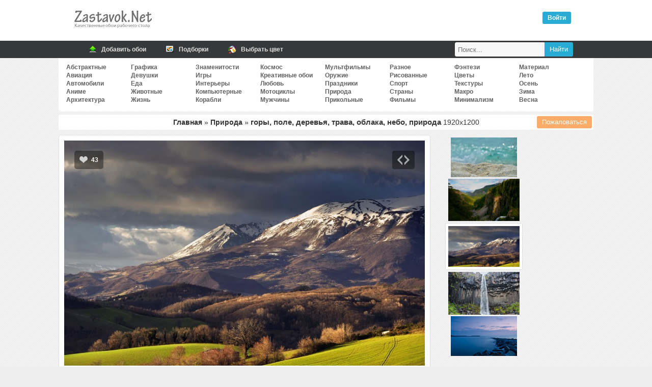

--- FILE ---
content_type: text/html; charset=UTF-8
request_url: https://zastavok.net/priroda/24572-goryi_pole_derevya_trava_oblaka_nebo_priroda.html
body_size: 22108
content:
<!DOCTYPE html>
<html lang="ru">
<head>
<title>Обои горы, поле, деревья, трава, облака, небо, природа, скачать обои, фото и картинки бесплатно</title>
<meta name="description" content="Скачать бесплатные обои для рабочего стола и картиники Горы поле деревья трава облака небо природа"><meta property="og:image" content="//zastavok.net/main/priroda/1428407016.jpg"><meta property="og:image:secure_url" content="//zastavok.net/main/priroda/1428407016.jpg"><meta property="og:image:type" content="image/jpeg"><meta property="og:title" content="Обои горы, поле, деревья, трава, облака, небо, природа, скачать обои, фото и картинки бесплатно"><meta property="og:description" content="Скачать картинку Горы поле деревья трава облака небо природа 1920x1200">
<meta http-equiv="Content-Type" content="text/html; charset=utf-8">
<meta name="google-site-verification" content="YenaPvNNwChNeG0duN0GvFfm2_5NrqnrtqNsqiC2QYg">
<meta name='yandex-verification' content='54c7d4e29e33a645'>
<meta name="viewport" content="width=device-width, initial-scale=1.0">
    <meta name="ahrefs-site-verification" content="4b55157fb091e57a8c62048 4c66b0d5cae2863cb15389c92c01a04131a2144c3">

    <link rel="icon" href="/favicon.ico" type="image/x-icon">
<link rel="stylesheet" type="text/css" href="/template/css/css.min.css?45">

<link rel="prev" href="https://zastavok.net/priroda/25382-skalyi_goryi_reka_derevya_nebo.html"><link rel="next" href="https://zastavok.net/priroda/25733-vodopad_voda_priroda.html">
<script src="/template/js/jquery.min.js?45"></script>



<script async src="/template/js/jquery.Jcrop.min.js?45"></script><script async src="/template/js/sc_croping.min.js?45"></script><script async src="/template/js/add_comments.min.js?45"></script>

<!-- Yandex.RTB -->
<script>window.yaContextCb=window.yaContextCb||[]</script>
<script src="https://yandex.ru/ads/system/context.js" async></script>

</head>
<body>




<div class="header">
	<div class="logo"><div class="leftlogo"><a href="/" title="Обои рабочего стола"><img src="/template/img/left-logo.png" srcset="/template/img/left-logo@2x.png 2x" width="162" height="54" alt="Zastavok.NET"/></a></div><div class="rightlogo"><div class="descr"></div><div id="profile"><div class="voyti active" onclick="login_auth()">Войти</div></div></div></div>
</div>
<div class="bh">
    <div class="mn">
        <a href="/add.html" title="Добавить обои">
            <span class="ic"><i class="ico upl"></i></span>
            <span class="tx">Добавить обои</span>
        </a>
        <a href="/selections/" title="Подборки по тематикам">
            <span class="ic"><i class="ico sel"></i></span>
            <span class="tx">Подборки</span>
        </a>
        <a href="/color/" title="Поиск обоев по цветам">
            <span class="ic"><i class="ico color"></i></span>
            <span class="tx">Выбрать цвет</span>
        </a>
        <div class="searchbar">
            <form id="search_form" method="post" action="/search/">
                <input title="Найти" type="submit" value="Найти" class="search_submit">
                <input id="search_input" type="text" name="text" placeholder="Поиск..." class="search_input">
            </form>
        </div>
    </div>
</div>
<div class="full">


<div class="navigation_on"><i class="icon-menu"></i>Меню</div>
<div id="navigation">

    <ul class="cats_block">
            <li><a href="/abstraktnye/">Абстрактные</a></li>
            <li><a href="/aviation/">Авиация</a></li>
            <li><a href="/auto/">Автомобили</a></li>
            <li><a href="/anime/">Аниме</a></li>
            <li><a href="/arhitektura/">Архитектура</a></li></ul><ul class="cats_block">
            <li><a href="/graphics/">Графика</a></li>
            <li><a href="/devushki/">Девушки</a></li>
            <li><a href="/eda/">Еда</a></li>
            <li><a href="/animals/">Животные</a></li>
            <li><a href="/life/">Жизнь</a></li></ul><ul class="cats_block">
            <li><a href="/znamenitosti/">Знаменитости</a></li>
            <li><a href="/games/">Игры</a></li>
            <li><a href="/interery/">Интерьеры</a></li>
            <li><a href="/komputernye/">Компьютерные</a></li>
            <li><a href="/ships/">Корабли</a></li></ul><ul class="cats_block">
            <li><a href="/cosmos/">Космос</a></li>
            <li><a href="/creative-wallpaper/">Креативные обои</a></li>
            <li><a href="/love/">Любовь</a></li>
            <li><a href="/motocycles/">Мотоциклы</a></li>
            <li><a href="/mens/">Мужчины</a></li></ul><ul class="cats_block">
            <li><a href="/multfilms/">Мультфильмы</a></li>
            <li><a href="/guns/">Оружие</a></li>
            <li><a href="/prazdniki/">Праздники</a></li>
            <li><a href="/priroda/">Природа</a></li>
            <li><a href="/funny/">Прикольные</a></li></ul><ul class="cats_block">
            <li><a href="/raznoe/">Разное</a></li>
            <li><a href="/risovannye-oboi/">Рисованные</a></li>
            <li><a href="/sport/">Спорт</a></li>
            <li><a href="/strany/">Страны</a></li>
            <li><a href="/films/">Фильмы</a></li></ul><ul class="cats_block">
            <li><a href="/fantasy/">Фэнтези</a></li>
            <li><a href="/flowers/">Цветы</a></li>
            <li><a href="/textures/">Текстуры</a></li>
            <li><a href="/macro/">Макро</a></li>
            <li><a href="/minimalizm/">Минимализм</a></li></ul><ul class="cats_block">
            <li><a href="/material-design/">Материал</a></li>
            <li><a href="/leto/">Лето</a></li>
            <li><a href="/osen/">Осень</a></li>
            <li><a href="/zima/">Зима</a></li>
            <li><a href="/vesna/">Весна</a></li>
    </ul>

</div>
<span itemscope itemtype="http://schema.org/ImageObject">
<div id="speedbar" class="wall_page-speedbar"><span class="catalogs"><a href="/" title="Обои рабочего стола">Главная</a> » <a href="/priroda/" title="Природа обои для рабочего стола">Природа</a> » </span><h1 itemprop="name"> горы, поле, деревья, трава, облака, небо, природа </h1> <span itemprop="width">1920</span>x<span itemprop="height">1200</span>


<button type="button" class="complaint" onclick="Complaint('24572')">Пожаловаться</button>

</div>

<div id="yandex_rtb_R-A-1667051-2"></div><script>window.yaContextCb.push(()=>{Ya.Context.AdvManager.render({renderTo: 'yandex_rtb_R-A-1667051-2',blockId: 'R-A-1667051-2'})})</script>

<div id="big-pic-full">
	<div id="big-pic" data-image_id="24572">

        <div id="target-div">
            <a href="https://zastavok.net/priroda/25382-skalyi_goryi_reka_derevya_nebo.html" class="mob_nav prev_image" onclick="yaCounter27819750.reachGoal('nav_image_prev')"></a><a href="https://zastavok.net/priroda/25733-vodopad_voda_priroda.html" class="mob_nav next_image" onclick="yaCounter27819750.reachGoal('nav_image_next')"></a>
            <div class="vote" data-change="up" data-image_id="24572">
                <i class="up"></i>
                <span class="resp">43</span>
            </div>
            
            <div class="for_icon for_code"><i onclick="show_share(24572);yaCounter27819750.reachGoal('share')" class="show_share"></i></div>
            <div id="main_image" class="main_image" style="padding-top:62.43%">
                <img itemprop="thumbnail" id="target" src="/main/priroda/1428407016.jpg" alt="Горы поле деревья трава облака небо природа" title="Горы поле деревья трава облака небо природа" />
            </div>
        </div>

        

        <div class="adsense_720"><div id="yandex_rtb_R-A-1667051-1"></div><script>window.yaContextCb.push(()=>{Ya.Context.AdvManager.render({renderTo: 'yandex_rtb_R-A-1667051-1',blockId: 'R-A-1667051-1'})})</script></div>

        <div class="image_data">

            <div class="image_data-func">
                <div class="user_color">
                    <div class="colors">
                        <ul>
                            <li><a style="background-color:#666666" href="/color/666666/" title="Тусклый серый - 28.3%"></a></li><li><a style="background-color:#333333" href="/color/333333/" title="Сигнальный чёрный - 19.7%"></a></li><li><a style="background-color:#333366" href="/color/333366/" title="Умеренный пурпурно-синий - 14.3%"></a></li><li><a style="background-color:#999999" href="/color/999999/" title="Кварцевый - 5.2%"></a></li><li><a style="background-color:#663333" href="/color/663333/" title="Каштаново-коричневый - 4.5%"></a></li><li><a style="background-color:#996666" href="/color/996666/" title="Медно-розовый (Бледный розовато-лиловый) - 3.2%"></a></li><li><a style="background-color:#666633" href="/color/666633/" title="Серый хаки - 2.2%"></a></li><li><a style="background-color:#663366" href="/color/663366/" title="Красно-сиреневый - 2.1%"></a></li><li><a style="background-color:#000033" href="/color/000033/" title="Тёмно-синий - 2.1%"></a></li><li><a style="background-color:#996633" href="/color/996633/" title="Кофе с молоком - 2%"></a></li>
                        </ul>
                    </div>
                    <div class="us_au">
                            <img src="/uploads/avatars/foto_312.jpg" alt="seregahalk">
                            Добавил: <a class="author" rel="nofollow" href="/user/seregahalk/">seregahalk</a><br>
                        <span>06 июл 2015</span><br />
                        Скачиваний: 768
                    </div>
                </div>
                <div class="block_down">
                    <div>Скачать оригинал: <a href="/download/24572/1920x1200/" id="orig_size" rel="nofollow">1920x1200</a></div>
                    <div id="user_rash"></div>
                    <div><select id="select" onChange="selectrash('24572')"><option disabled selected>Выбрать размер:</option><optgroup label="Широкоэкранные 16:10"><option value="1920x1200">1920x1200</option><option value="1680x1050">1680x1050</option><option value="1440x900">1440x900</option><option value="1280x800">1280x800</option></optgroup><optgroup label="Широкоэкранные 16:9"><option value="1920x1080">1920x1080</option><option value="1600x900">1600x900</option><option value="1366x768">1366x768</option><option value="1280x720">1280x720</option><option value="1024x600">1024x600</option><option value="800x480">800x480</option></optgroup><optgroup label="Полноэкранные"><option value="1600x1200">1600x1200</option><option value="1400x1050">1400x1050</option><option value="1280x1024">1280x1024</option><option value="1280x960">1280x960</option><option value="1024x768">1024x768</option></optgroup><optgroup label="Мобильные"><option value="1024x600">1024x600</option><option value="960x544">960x544</option><option value="800x600">800x600</option><option value="540x960">540x960</option><option value="480x854">480x854</option><option value="480x800">480x800</option></optgroup><optgroup label="Apple"><option value="800x1200">800x1200</option><option value="320x480">320x480</option></optgroup></select></div>
                    <div class="hand_resize"><button class="hand_resize-btn" id="rehook" onclick="yaCounter27819750.reachGoal('hand_crop')"><i class="icon-crop"></i>Обрезать вручную</button></div>
                </div>
        	</div>

            <div class="tags image_data-tags"><a href="/tag/горы/">горы</a><a href="/tag/поле/">поле</a><a href="/tag/деревья/">деревья</a><a href="/tag/трава/">трава</a><a href="/tag/облака/">облака</a><a href="/tag/небо/">небо</a><a href="/priroda/">природа</a></div>

        </div>

    </div>

</div>

    <div class="func_full">
    	<div id="rotator"><a href="/priroda/23490-pesok_krupnyiy_plan.html" onclick="yaCounter27819750.reachGoal('carousel')"><img border="0" width="130" src="/ts/priroda/1426972681.jpg"></a><a href="/priroda/25382-skalyi_goryi_reka_derevya_nebo.html" onclick="yaCounter27819750.reachGoal('carousel')"><img border="0" width="140" src="/ts/priroda/1428832177.jpg"></a><img style="border: 5px solid #FFF;box-shadow: 0 0 1px;margin: 2px 0" width="150" height="90" src="/ts/priroda/1428407016.jpg" id="image_ts"><a href="/priroda/25733-vodopad_voda_priroda.html" onclick="yaCounter27819750.reachGoal('carousel')"><img border="0" width="140" src="/ts/priroda/1428853357.jpg"></a><a href="/priroda/21296-kamni_sumerki_more.html" onclick="yaCounter27819750.reachGoal('carousel')"><img border="0" width="130" src="/ts/priroda/1424171401.jpg"></a></div>
		<div class="down_variant">
        </div>
    <div>

    </div>

	</div>

    <div class="relative image_data-relative" id="relative">

    <a href="/priroda/21479-priroda_dom_nebo_oblaka_islandiya_noch.html" title="природа, дом">
        <img src="/ts/priroda/1424182501.jpg" alt="природа, дом">
        <span>природа, дом</span>
    </a>
    <a href="/priroda/21505-solntse_oblaka_priroda_more.html" title="солнце, облака">
        <img src="/ts/priroda/1424184121.jpg" alt="солнце, облака">
        <span>солнце, облака</span>
    </a>
    <a href="/priroda/26470-priroda_derevya_kamni_nebo.html" title="природа, деревья">
        <img src="/ts/priroda/1436683261.jpg" alt="природа, деревья">
        <span>природа, деревья</span>
    </a>
    <a href="/priroda/31173-goryi_more_mountains_sea.html" title="горы, море">
        <img src="/ts/priroda/1446110293.jpg" alt="горы, море">
        <span>горы, море</span>
    </a>
    <a href="/priroda/32114-priroda_gorizont_zakat_nebo_oblaka_tuman_nature_horizon_sunset_the_sky_clouds_fog.html" title="природа, горизонт">
        <img src="/ts/priroda/1452894061.jpg" alt="природа, горизонт">
        <span>природа, горизонт</span>
    </a>
    <a href="/priroda/32132-goryi_skalyi_ozero.html" title="горы, скалы">
        <img src="/ts/priroda/1452894136.jpg" alt="горы, скалы">
        <span>горы, скалы</span>
    </a>
    <a href="/priroda/33625-doroga_luchi_ozero_goryi.html" title="дорога, лучи">
        <img src="/ts/priroda/1452903126.jpg" alt="дорога, лучи">
        <span>дорога, лучи</span>
    </a>
    <a href="/priroda/34092-priroda_gorizont_zakat_nebo.html" title="природа, горизонт">
        <img src="/ts/priroda/1461497524.jpg" alt="природа, горизонт">
        <span>природа, горизонт</span>
    </a>
    <a href="/priroda/35168-priroda_reka_nebo_oblaka_vodopad.html" title="природа, река">
        <img src="/ts/priroda/1470780267.jpg" alt="природа, река">
        <span>природа, река</span>
    </a>
    <a href="/priroda/35328-priroda_derevya_gorizont_nebo_oblaka_skalyi.html" title="природа, деревья">
        <img src="/ts/priroda/1470780598.jpg" alt="природа, деревья">
        <span>природа, деревья</span>
    </a>
    <a href="/priroda/36317-kamni_derevo_zakat.html" title="камни, дерево">
        <img src="/ts/priroda/1476894371.jpg" alt="камни, дерево">
        <span>камни, дерево</span>
    </a>
    <a href="/priroda/40449-pole_koloski_zakat.html" title="поле, колоски">
        <img src="/ts/priroda/1507483629.jpg" alt="поле, колоски">
        <span>поле, колоски</span>
    </a>
    <a href="/priroda/46643-kamni_more_zakat_nebo.html" title="камни, море">
        <img src="/ts/priroda/154987932168.jpg" alt="камни, море">
        <span>камни, море</span>
    </a>
    <a href="/priroda/49669-gory_ozero_nebo.html" title="горы, озеро">
        <img src="/ts/priroda/156676974685.jpg" alt="горы, озеро">
        <span>горы, озеро</span>
    </a>
    <a href="/priroda/57381-derevo_rassvet_tuman_step.html" title="дерево, рассвет">
        <img src="/ts/priroda/163052264695.jpg" alt="дерево, рассвет">
        <span>дерево, рассвет</span>
    </a>
    <a href="/priroda/57860-ozero_vecher_na_zakate_ostrov_derevya.html" title="озеро, вечер">
        <img src="/ts/priroda/163052564199.jpg" alt="озеро, вечер">
        <span>озеро, вечер</span>
    </a>


    <div style="width: 100%">
        
    </div>

</div>


    <div id="func">
        <div class="comm_and_random">
    <div class="comments_full">
        <div class="comments_title"><i class="i_comm"></i> Комментариев (0)</div>

        <div class="add_comments lcomment">
            <form name="sendmessage" method="post" action="">
                <textarea name="comm" id="TextComment" onfocus="antibot()" style="height:80px;" placeholder="Ваш комментарий"></textarea>
                <input type="hidden" id = "image" name="image" value="24572">
                <input type="hidden" name="add_comment" value="new_comment">
                <input type="hidden" id="parent" name="parent" value="0"/>
                <div id="veryfi" class="veryfi">
                    <button onclick="addcomments()" class="btn btn_c" name="imageField5" type="button">Отправить</button>
                    
                </div>
            </form>

        </div>
    </div>
</div>

    </div>

</span>


<script type="text/javascript">

    let user_screen = '';
    let ratio = window.devicePixelRatio || 1;
    let screen_width = Math.round(screen.width * ratio, 1);
    let screen_height = Math.round(screen.height * ratio, 1);
    let download_width = screen_width;
    let download_height = screen_height;
    let orig_size = document.getElementById('orig_size').firstChild.nodeValue.split('x');

    // only mobile
    if(screen_width < screen_height && (screen_width > orig_size[0] || screen_height > orig_size[1])){
        download_width  = Math.round((screen_width*0.7));
        download_height = Math.round((screen_height*0.7));
    }

    if (download_width > orig_size[0] || download_height > orig_size[1]){
        user_screen = "Ваше разрешение: " + screen_width + "x" + screen_height;
    }else{
        user_screen = "Ваше разрешение: " + "<a href='/download/24572/" + download_width + "x" + download_height + "/' target='_blank' rel='nofollow'>" + screen_width + "x" + screen_height + "</a>";
    }
    document.getElementById('user_rash').innerHTML = user_screen;
</script>

</div>

<div class="footer">

</div>

<div class="footer-area">
    <div class="footer-row">
        <ul class="copyright">
        	<li>
            	2009-2020 © Zastavok.NET
            </li>
        </ul>
        <ul class="counters" style="display:none">
            <li>
                <script type="text/javascript" async>document.write("<a href='//www.liveinternet.ru/click' rel='noopener' rel='noreferrer' target=_blank ><img src='//counter.yadro.ru/hit?t17.3;r" + escape(document.referrer) + ((typeof(screen)=="undefined")?"":";s"+screen.width+"*"+screen.height+"*"+(screen.colorDepth?screen.colorDepth:screen.pixelDepth)) + ";u" + escape(document.URL) + ";" + Math.random() + "' border=0 width=88 height=31 alt='' title='LiveInternet: показано число просмотров за 24 часа, посетителей за 24 часа и за сегодня'><\/a>");</script>
            </li>
        	<li>
                <!-- Yandex.Metrika counter -->
                <script type="text/javascript" >
                    var yaParams={ipaddress:"18.117.235.83"};
                    (function(m,e,t,r,i,k,a){m[i]=m[i]||function(){(m[i].a=m[i].a||[]).push(arguments)};
                            m[i].l=1*new Date();k=e.createElement(t),a=e.getElementsByTagName(t)[0],k.async=1,k.src=r,a.parentNode.insertBefore(k,a)})
                    (window, document, "script", "https://mc.yandex.ru/metrika/tag.js", "ym");

                    ym(27819750, "init", {
                        params:window.yaParams,
                        clickmap:true,
                        trackLinks:true,
                        accurateTrackBounce:true,
                        webvisor:true
                    });
                </script>
                <noscript><div><img src="https://mc.yandex.ru/watch/27819750" style="position:absolute; left:-9999px;" alt="" /></div></noscript>
                <!-- /Yandex.Metrika counter -->
            </li>
        </ul>
        <script>
            (function(i,s,o,g,r,a,m){i['GoogleAnalyticsObject']=r;i[r]=i[r]||function(){(i[r].q=i[r].q||[]).push(arguments)},i[r].l=1*new Date();a=s.createElement(o),m=s.getElementsByTagName(o)[0];a.async=1;a.src=g;m.parentNode.insertBefore(a,m)})(window,document,'script','//www.google-analytics.com/analytics.js','ga');ga('create', 'UA-74092532-1', 'auto');ga('send', 'pageview');
        </script>
    </div>
</div>

<!--<script type="text/javascript" src="/template/js/jquery-ui-1.9.2.mycustom.min.js"></script>-->
<script defer src="/template/js/sc_vote.min.js?45"></script>



</body>
</html>
